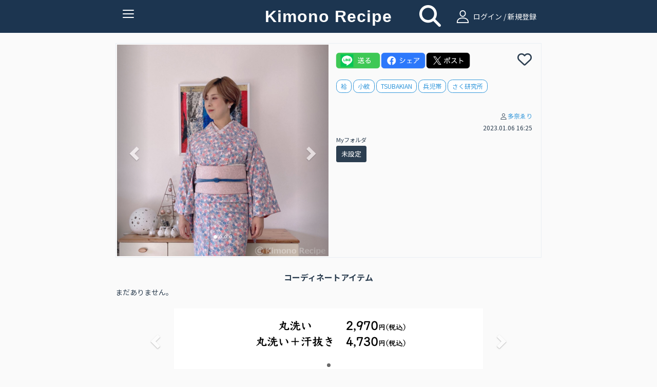

--- FILE ---
content_type: text/html; charset=UTF-8
request_url: https://www.kimonorecipe.com/c/QClGlBY
body_size: 37939
content:
<!DOCTYPE html>
<html lang="ja">
<head prefix="og: http://ogp.me/ns# fb: http://ogp.me/ns/fb# article: http://ogp.me/ns/article#">
<!-- Google Tag Manager -->
<script>
  (function(w,d,s,l,i){w[l]=w[l]||[];w[l].push({'gtm.start': new Date().getTime(),event:'gtm.js'});var f=d.getElementsByTagName(s)[0], j=d.createElement(s),dl=l!='dataLayer'?'&l='+l:'';j.async=true;j.src= 'https://www.googletagmanager.com/gtm.js?id='+i+dl;f.parentNode.insertBefore(j,f); })(window,document,'script','dataLayer','GTM-W7Q4ZH9');
</script>
<!-- End Google Tag Manager -->
<!-- Global site tag (gtag.js) - Google Analytics -->
<script async src="https://www.googletagmanager.com/gtag/js?id=UA-86292212-1"></script>

<script>
  window.dataLayer = window.dataLayer || [];
  function gtag(){dataLayer.push(arguments);}
  gtag('js', new Date());
  gtag('set', {'user_id': 'undefined'}); // ログインしている user_id を使用してUser-ID を設定します。
  gtag('config', 'UA-86292212-1');
</script><script data-ad-client="ca-pub-2269440851045731" async src="https://pagead2.googlesyndication.com/pagead/js/adsbygoogle.js"></script>
<meta charset="UTF-8">
<meta http-equiv="X-UA-Compatible" content="IE=edge">
<meta name="apple-mobile-web-app-title" content="きものレシピ">
<link rel="apple-touch-icon" href="/logo.png" />

<meta name="title" content="コーディネート詳細">
<meta name="keywords" content="きもの、きものレシピ、着物、コーディネート">
<meta name="description" content=" #袷 #小紋 #TSUBAKIAN #兵児帯 #さく研究所">
<meta property="og:locale" content="ja_JP">
<meta property="fb:app_id" content="210252789376937">
<meta name="og:title" content="コーディネート詳細">
<meta property="og:type" content="website">
<meta name="og:url" content="https://www.kimonorecipe.com/c/QClGlBY">
<meta name="og:image" content="https://d2z0ysf6sthedw.cloudfront.net/_b/created/square_l/4ef5e9a8bbd6d29b9dd6b26a3c57133714a2ff9d.jpg">
<meta name="og:site_name" content="きものレシピ / 着物のためのコーディネート帖。">
<meta name="og:description" content=" #袷 #小紋 #TSUBAKIAN #兵児帯 #さく研究所">
<meta name="twitter:card" content="summary_large_image">
<meta name="twitter:site" content="@kimonorecipe">
<meta name="twitter:creator" content="@kimonorecipe">
<meta name="twitter:title" content="コーディネート詳細">
<meta name="twitter:description" content=" #袷 #小紋 #TSUBAKIAN #兵児帯 #さく研究所">
<meta name="twitter:image" content="https://d2z0ysf6sthedw.cloudfront.net/_b/created/square_l/4ef5e9a8bbd6d29b9dd6b26a3c57133714a2ff9d.jpg">
<meta name="viewport" content="width=device-width, initial-scale=1">
<link rel="stylesheet" href="/css/bootstrap.flatly.min.css">
<link rel="stylesheet" href="/css/bootstrap.offcanvas.min.css">
<link rel="stylesheet" href="/css/bootstrap-social.css">
<!--<link rel="stylesheet" href="/css/font-awesome.min.css"> -->
<link rel="stylesheet" href="/assets/fontawesome/css/all.min.css">
<link rel="stylesheet" href="/css/fontello.css">
<link rel="stylesheet" href="/css/common.css?version=1768955456">
<link rel="stylesheet" href="/css/home.css?version=1768955456">
<link rel="icon" href="https://www.kimonorecipe.com/favicon.ico?version=1768955456">
<link rel="icon" type="image/png"href="https://www.kimonorecipe.com/android-touch-icon.png?version=1768955456">
<title>コーディネート詳細 | きものレシピ | KimonoRecipe</title>
</head>
<body class="detail">
<!-- Google Tag Manager (noscript) --> <noscript><iframe src="https://www.googletagmanager.com/ns.html?id=GTM-W7Q4ZH9" height="0" width="0" style="display:none;visibility:hidden"></iframe></noscript> <!-- End Google Tag Manager (noscript) -->
<div class="modal fade" id="modal-wait" data-backdrop="static" data-keyboard="false"><div class="modal-dialog"><div class="modal-content"><div class="modal-header"><h3 class="modal-title text-danger"></h3></div><div class="modal-body"></div></div></div></div>
<div class="modal fade" id="modal-alert" data-backdrop="static"><div class="modal-dialog"><div class="modal-content"><div class="modal-header"><button type="button" class="close" data-dismiss="modal"><span aria-hidden="true">&times;</span><span class="sr-only">Close</span></button><h3 class="modal-title text-danger"></h3></div><div class="modal-body"></div><div class="modal-footer"><button type="button" class="btn btn-success" data-dismiss="modal"><i class="fa fa-remove"></i> <span class="btn-text">閉じる</span></button></div></div></div></div>
<div class="modal fade" id="modal-confirm" data-backdrop="static" data-keyboard="false"><div class="modal-dialog"><div class="modal-content"><div class="modal-header"><h3 class="modal-title text-danger"></h3></div><div class="modal-body"></div><div class="modal-footer"><button class="btn btn-default" data-dismiss="modal" data-toggle="cancel">キャンセル</button><button class="btn btn-success" data-toggle="ok">OK</button></div></div></div></div>
<div class="modal fade" id="modal-login" data-backdrop="static" data-keyboard="false">
	<div class="modal-dialog">
		<div class="modal-content">
			<div class="modal-header">
				<button type="button" class="close" data-dismiss="modal"><span aria-hidden="true">×</span><span class="sr-only">Close</span></button>
				<h4 class="modal-title"><i class="icon-user"></i>ログイン</h4>
			</div>
			<div class="modal-body">
				<form id="form-login" class="form-horizontal mail-login" method="post" action="https://www.kimonorecipe.com/login">
					<input type="hidden" name="_token" value="JZ1FvenU0cEyWfi9Mj1H9a3fvzKPftl0YJfqjJDX">					<div class="mail-login-ttl"></div>
					<div class="form-group">
						<div class="col-sm-10 col-sm-offset-1">
							<input id="input-loginid" type="text" class="form-control" name="loginid" value="" placeholder="メールアドレスを入力">
						</div>
					</div>
					<div class="form-group">
						<div class="col-sm-10 col-sm-offset-1">
							<input id="input-password" type="password" class="form-control" name="password" value="" placeholder="パスワードを入力">
						</div>
					</div>
					<div class="text-center">
						<button type="button" class="btn btn-login" id="btn-login">ログイン</button>
						<p style="margin-top:10px;margin-bottom: 0;">
							<a href="https://www.kimonorecipe.com/password" class="btn btn-xs btn-border">パスワードを忘れた方はこちら</a>
						</p>
					</div>
				</form>
				<div style="margin-top: 1.2rem">
					<div class="text-center" style="font-weight: bold; font-size:1.2rem">【重要なご案内】</div>
					<div class="text-center" style="font-size:1.2rem">
						2023年7月31日を以ちましてSNSログイン機能の提供を終了いたしました。<br />
						「Facbookでログイン」「Twitterでログイン」をご利用いただいていたユーザー様は<br />
						「メールアドレスでログイン」へ移行いただくことでご利用を継続いただけます。<br />
						移行の手順は<a href="https://blog.kimonorecipe.com/news-20230731/" style="text-decoration: underline;">こちら</a>をご覧ください。
					</div>
				</div>
			</div>
			<div class="modal-footer">
				<div class="entryBtn">
					<a href="https://www.kimonorecipe.com/regist" class="btn btn-normal">新規登録はこちらから</a>
				</div>
			</div>
		</div>
	</div>
</div>
<div class="modal fade" id="modal-logout" data-backdrop="static" data-keyboard="false">
	<div class="modal-dialog">
		<div class="modal-content">
			<div class="modal-header">
				<button type="button" class="close" data-dismiss="modal"><span aria-hidden="true">×</span><span class="sr-only">Close</span></button>
				<h4 class="modal-title"><i class="fa fa-sign-out"></i> ログアウト確認</h4>
			</div>
			<div class="modal-body">
				<p class="text-info">本当にログアウトしますか？</p>
			</div>
			<div class="modal-footer">
				<button type="button" class="btn btn-warning" data-toggle="no"><i class="fa fa-remove"></i> いいえ</button>
				<button type="button" class="btn btn-success" data-toggle="yes"><i class="fa fa-check"></i> はい</button>
			</div>
		</div>
	</div>
</div>
<div class="modal fade" id="modal-new" data-backdrop="static" data-keyboard="false">
	<div class="modal-dialog">
		<div class="modal-content">
			<div class="modal-header">
				<button type="button" class="close" data-dismiss="modal"><span aria-hidden="true">×</span><span class="sr-only">Close</span></button>
				<h4 class="modal-title"><i class="icon-user"></i> 会員登録／ログイン</h4>
			</div>
			<div class="modal-body">
				<p class="text-center">
					フォローやいいね！するためには<br>会員登録が必要です。
				</p>
				<div class="entryBtn">
					<a href="https://www.kimonorecipe.com/regist" class="btn btn-normal">メンバー登録はこちら</a>
				</div>
				<hr>
				<div class="text-center mail-login">
					<p>ログインはこちら</p>
					<button type="button" class="btn btn-login" id="btn-modal-new-login">ログイン</button>
				</div>
			</div>
		</div>
	</div>
</div>
<header>
	<nav class="navbar navbar-default  navbar-fixed-top" role="navigation">
		<div class="container">
			<div class="navbar-header">
				<button type="button" class="navbar-toggle collapsed" data-toggle="collapse" data-target="#nav-collapse" aria-expanded="false">
					<span class="icon-bar"></span>
					<span class="icon-bar"></span>
					<span class="icon-bar"></span>
					<span class="txt-menu"></span>
				</button>
				<a class="navbar-brand" href="https://www.kimonorecipe.com">
					Kimono Recipe
									</a>
			</div>
						<div class="icon-field">
				<div class="home-icon">
					<a style="color:#FFFFFF;" href="https://www.kimonorecipe.com/search"><i class="fa fa-search fa-3x"></i></a>
				</div>
				<div class="pc-login  hidden-xs">
					<a  style="color:#ffffff" href="#" id="a-login" data-role="mainlogin"><i class="icon-user pc-login"></i> ログイン / 新規登録</a>
				</div>
			</div>
						<div class="collapse navbar-collapse" id="nav-collapse">
			
				<ul class="nav navbar-nav navbar-right">
										<li class="visible-xs">
						<a href="#" id="a-login" data-role="mainlogin"><i class="icon-user"></i> ログイン / 新規登録</a>
					</li>
										<li>
						<a href="/about.html">きものレシピとは？</a>
					</li>
					<li>
						<a target="_blank" href="https://blog.kimonorecipe.com/faq/">よくあるご質問</a>
					</li>
					<li>
						<a href="/special_sites/book">&#9658; 人気きもの書籍ランキング</a>
					</li>
					<li>
						<a href="/special_sites/youtube">&#9658; 着物系YouTubeまとめ</a>
					</li>
					<li>
						<a href="/special_sites/kitsuke-videos">&#9658; 着付け動画 テーマ別５選</a>
					</li>
					<li>
						<a href="/special_sites/obimusubi">&#9658; 帯結びの種類とコツ</a>
					</li>
					<li>
						<a href="/special_sites/event">&#9658; 全国の着物イベント</a>
					</li>
					<li>
					<li>
						<a target="_blank" href="https://blog.kimonorecipe.com/">&#9658; キモノ読みモノ</a>
					</li>
					<li>
						<a target="_blank" href="https://blog.kimonorecipe.com/cleaning/">&#9658; 着物のクリーニング(悉皆)</a>
					</li>
					<li>
						<a href="/special_sites/cleaning">[PR] 着物丸洗い。1点2,970円(税込)</a>
					</li>
				</ul>
			</div>
		</div>
	</nav>
	<div class="modal fade" data-backdrop="static" data-keyboard="false" id="add_code_item_modal">
		<div class="modal-dialog">
			<div class="modal-content">
				<div class="modal-header">
					<h4 class="modal-title">コーデ/アイテム新規投稿</h4>
				</div>
				<div class="modal-body">
					<div class="modal-add-code-item-div">
						<text>新規コーディネートの投稿はこちら</text>
						<a href="https://www.kimonorecipe.com/mypage/coordinate/edit?back=coordinate" class="btn btn-success btn-block"><i class="fa fa-plus-circle"></i> <span>コーディネート追加</span></a>
					<div class="modal-add-code-item-div">
						<text>新規アイテムの投稿はこちら</text>
						<a href="https://www.kimonorecipe.com/mypage/item/edit?back=item" class="btn btn-success btn-block"><i class="fa fa-plus-circle"></i> <span>アイテム追加</span></a>
					</div>
										<div class="modal-add-code-item-div">
						<text>未使用画像からの投稿、不要画像の削除はこちら</text>
						<a href="https://www.kimonorecipe.com/mypage/upload?show=init" class="btn btn-outline-primary btn-block" style="border-color:#dcdcdc;">未使用画像整理</a>
					</div>
				</div>
				<div class="modal-footer">
					<button type="button" class="btn btn-default" data-dismiss="modal"><i class="fa fa-remove"></i> 閉じる</button>
				</div>
			</div>
		</div>
	</div>
</header>
<form>
	<input type="hidden" name="jsValueFavoriteAddUrl" value="https://www.kimonorecipe.com/api/favorite/add">
	<input type="hidden" name="jsValueFavoriteDelUrl" value="https://www.kimonorecipe.com/api/favorite/del">
</form>
<section class="section">
	<div class="container container-codinate">
		<div class="row">
			<input type="hidden" id="hidden-id" value="24725">
			<div class="thumbnail">
				<div class="col-lg-6 col-md-6 col-sm-12 col-xs-12">
					
										<div id="carousel" class="carousel slide row" data-ride="carousel">
						<ol class="carousel-indicators">
							<li data-target="#carousel" data-slide-to="0" class="active"></li>
																												<li data-target="#carousel" data-slide-to="1"></li>
																					<li data-target="#carousel" data-slide-to="2"></li>
																					<li data-target="#carousel" data-slide-to="3"></li>
													</ol>
						<div class="carousel-inner" role="listbox">
							<div class="item active">
								<img src="https://d2z0ysf6sthedw.cloudfront.net/_b/created/square_l/4ef5e9a8bbd6d29b9dd6b26a3c57133714a2ff9d.jpg?20230106162539?2023-01-06 16:24:53" alt="...">
								<div class="carousel-caption">
									
								</div>
							</div>
																												<div class="item">
								<img src="https://d2z0ysf6sthedw.cloudfront.net/_b/created/square_l/b3a63edf5635d012391f4ebf1810bdfe3cc103e1.jpg?20230106162539?2023-01-06 16:24:53" alt="">
								<div class="carousel-caption">
									
								</div>
							</div>
																					<div class="item">
								<img src="https://d2z0ysf6sthedw.cloudfront.net/_b/created/square_l/91d336405930022ef3729304a332a5d0caa78ec2.jpg?20230106162539?2023-01-06 16:24:53" alt="">
								<div class="carousel-caption">
									
								</div>
							</div>
																					<div class="item">
								<img src="https://d2z0ysf6sthedw.cloudfront.net/_b/created/square_l/e70f0048c03dc12f3bc9c29781878566c94ac70d.jpg?20230106162539?2023-01-06 16:24:54" alt="">
								<div class="carousel-caption">
									
								</div>
							</div>
													</div>
						<a class="left carousel-control" href="#carousel" role="button" data-slide="prev">
							<span class="glyphicon glyphicon-chevron-left" aria-hidden="true"></span>
							<span class="sr-only">Previous</span>
						</a>
						<a class="right carousel-control" href="#carousel" role="button" data-slide="next">
							<span class="glyphicon glyphicon-chevron-right" aria-hidden="true"></span>
							<span class="sr-only">Next</span>
						</a>
					</div>
					
									</div>
				<div class="caption col-lg-6 col-md-6 col-sm-12 col-xs-12">
					<div class="row sns-share-btn-group">
						<div id='line-root' class="sns-share-btn">
							<a href='https://social-plugins.line.me/lineit/share?url=https://www.kimonorecipe.com/c/QClGlBY'>
								<img class='share-button'src='/image/line.png'></img>
							</a>
						</div>
						<div id="fb-root" class="sns-share-btn">
							<a href='https://www.facebook.com/share.php?u=https://www.kimonorecipe.com/c/QClGlBY'>
								<img class='share-button'src='/image/facebook.png'></img>
							</a>
						</div>
						<div id="twitter-root" class="sns-share-btn">
														<a href='https://twitter.com/intent/tweet?text=KimonoRecipe+%7C+%E3%82%B3%E3%83%BC%E3%83%87%E3%82%A3%E3%83%8D%E3%83%BC%E3%83%88%E8%A9%B3%E7%B4%B0+%7C+%0a%0a&amp;url=https://www.kimonorecipe.com/c/QClGlBY%0a%0a&amp;hashtags=きものレシピ,袷,小紋,TSUBAKIAN,兵児帯,さく研究所'>
								<img class='share-button'src='/image/x_b.png'></img>
							</a>
						</div>
					</div>
 					<div class="row favorite">
						<div id='heart-root' class="sns-share-btn">
																			<span
								data-toggle="favorite"
								data-mode="new"
								data-role="link"
							>
								<i class="far fa-heart fa-2x" data-role="link"></i>
							</span>
							<span class="favorite-count">
															</span>
												</div>
					</div>
					<div class='code-item-name'>
										</div>
															<div class="item-list">
											</div>
										<p class="tags"><span class="label label-info" data-role="tag" data-type="c" data-value="袷">袷</span> <span class="label label-info" data-role="tag" data-type="c" data-value="小紋">小紋</span> <span class="label label-info" data-role="tag" data-type="c" data-value="TSUBAKIAN">TSUBAKIAN</span> <span class="label label-info" data-role="tag" data-type="c" data-value="兵児帯">兵児帯</span> <span class="label label-info" data-role="tag" data-type="c" data-value="さく研究所">さく研究所</span> </p>
										<div style="margin-top: 3rem;" >
										</div>
					<div class="codinate-user">

						<p class="text-right user-link">
							<small>
								<i class="icon-user"></i><a href="https://www.kimonorecipe.com/m/kqfOiJ">多奈ゑり</a>
							</small>
						</p>
						<p class="text-right"><small>2023.01.06 16:25</small></p>
					</div>
															<div class="row">
						<div style="padding-left:15px;">
							<span style="font-size: .8em;">Myフォルダ</span>
							<div style="margin-top:3px;margin-bottom:10px;">
																<button class="myfolder-button-name" type="button" data-toggle="link-folders" 
									data-link="https://www.kimonorecipe.com/m/kqfOiJ?mode=coordinate&amp;searchType=102">未設定</button>
																							</div>
						</div>
					</div>
									</div>
			</div>
		</div>
	</div>
	<div class="codinate-box">
				<h2 class="codinate-ttl"><span>コーディネートアイテム</span></h2>
				<div class="container">
			<div class="no-gutter tile">
														<div class="non_relation" >
					まだありません。
				</div>
										</div>
		</div>
			<div id="bannerCarousel" class="carousel slide banner_carousel_div" data-ride="carousel">
    <ol class="carousel-indicators banner_carousel_indicators">
                     <li class="active" data-target="#bannerCarousel" data-slide-to="0"></li>
                 </ol>
    <div class="carousel-inner banner_carousel_inner" role="listbox" >
                     <div class="item active">
                     <a href="https://www.kimonorecipe.com/special_sites/cleaning?utm_source=site&amp;utm_medium=banner&amp;utm_campaign=kihadaya" class="banner ga_tag_banner_event_click" target="_blank">
            	                                    <input type="hidden" name="login_uid" value="undefined">
                                <input type="hidden" name="banner_title" value="きはだや丸洗い">
                <img src="https://d2z0ysf6sthedw.cloudfront.net/banner/5835ee3345299ad89720d2ec92f4ef08eb6e04f4.png"></a>
        </div>
        </div>
    <a class="left carousel-control banner_carousel_control" href="#bannerCarousel" role="button" data-slide="prev">
        <span class="glyphicon glyphicon-chevron-left" aria-hidden="true"></span>
        <span class="sr-only">前へ</span>
    </a>
    <a class="right carousel-control banner_carousel_control" href="#bannerCarousel" role="button" data-slide="next">
        <span class="glyphicon glyphicon-chevron-right" aria-hidden="true"></span>
        <span class="sr-only">次へ</span>
    </a>
</div>		<div class="container">
	<h2 class="sponsor-ttl"><span>スポンサーリンク</span></h2>
	<div class="sponsor" style="display:block;text-align:center;">
		<a name="adslink" href="https://amzn.to/45o5EU8" class="ga_tag_sponser_event_click" target="_blank">
		    		    		        <input type="hidden" name="login_uid" value="undefined">
		    		    <input type="hidden" name="sponser_title" value="amazon 足袋2">
		    <img id="adsimg" src="https://d2z0ysf6sthedw.cloudfront.net/sponsor/4b2f9c3c01010b4b8a74c718c72bd1de61eeaeef.png">
        </a>
	</div>
</div>					<div class="container" style="margin-top: 2.5rem;">
			<div class="clearfix no-gutter tile">
		        <div  style="float:left;list-style-type:">
		        	<b>このユーザの他のコーディネート</b>
		        </div>
		        		        <div style="text-align:right;">
					<a href="https://www.kimonorecipe.com/m/kqfOiJ?mode=coordinate#anchor">もっと見る</a>
				</div>
							</div>
	        <div class="clearfix no-gutter tile" id="div-thumbnail">
	            	            <div class="col-lg-3 col-md-3 col-sm-3 col-xs-4 item lazyload" data-expand="200">
	                <a href="https://www.kimonorecipe.com/c/EpSRIZM" class="thumbnail ga_tag_event_click">
	                		                		                		<input type="hidden" name="login_uid" value="undefined">
	                		                	<input type="hidden" name="coordinate_code"value=EpSRIZM>
	                	<input type="hidden" name="custom_uid" value=>
	                	<input type="hidden" name="uid" value=kqfOiJ>
	                    <img src="https://d2z0ysf6sthedw.cloudfront.net/_b/created/square/5ebadbe2affa6ee9269576415141b4cec99512c8.jpg?20211113184430">
	                </a>
	            </div>
	            	            <div class="col-lg-3 col-md-3 col-sm-3 col-xs-4 item lazyload" data-expand="200">
	                <a href="https://www.kimonorecipe.com/c/IAFpFZM" class="thumbnail ga_tag_event_click">
	                		                		                		<input type="hidden" name="login_uid" value="undefined">
	                		                	<input type="hidden" name="coordinate_code"value=IAFpFZM>
	                	<input type="hidden" name="custom_uid" value=>
	                	<input type="hidden" name="uid" value=kqfOiJ>
	                    <img src="https://d2z0ysf6sthedw.cloudfront.net/_b/created/square/a44b064605ff8bdbceacfa7a393c22885ca55804.jpg?20241229133326">
	                </a>
	            </div>
	            	            <div class="col-lg-3 col-md-3 col-sm-3 col-xs-4 item lazyload" data-expand="200">
	                <a href="https://www.kimonorecipe.com/c/VDFkcDA" class="thumbnail ga_tag_event_click">
	                		                		                		<input type="hidden" name="login_uid" value="undefined">
	                		                	<input type="hidden" name="coordinate_code"value=VDFkcDA>
	                	<input type="hidden" name="custom_uid" value=>
	                	<input type="hidden" name="uid" value=kqfOiJ>
	                    <img src="https://d2z0ysf6sthedw.cloudfront.net/_b/created/square/e4d030652b39f765cf34a6c57f8353815f120a8f.jpg?20240412210825">
	                </a>
	            </div>
	            	            <div class="col-lg-3 col-md-3 col-sm-3 col-xs-4 item lazyload" data-expand="200">
	                <a href="https://www.kimonorecipe.com/c/E0RXSZU" class="thumbnail ga_tag_event_click">
	                		                		                		<input type="hidden" name="login_uid" value="undefined">
	                		                	<input type="hidden" name="coordinate_code"value=E0RXSZU>
	                	<input type="hidden" name="custom_uid" value=>
	                	<input type="hidden" name="uid" value=kqfOiJ>
	                    <img src="https://d2z0ysf6sthedw.cloudfront.net/_b/created/square/20543034cc5a045570a412643c050af390f42d8d.jpg?20221015223104">
	                </a>
	            </div>
	            	            <div class="col-lg-3 col-md-3 col-sm-3 col-xs-4 item lazyload" data-expand="200">
	                <a href="https://www.kimonorecipe.com/c/NWR3JWM" class="thumbnail ga_tag_event_click">
	                		                		                		<input type="hidden" name="login_uid" value="undefined">
	                		                	<input type="hidden" name="coordinate_code"value=NWR3JWM>
	                	<input type="hidden" name="custom_uid" value=>
	                	<input type="hidden" name="uid" value=kqfOiJ>
	                    <img src="https://d2z0ysf6sthedw.cloudfront.net/_b/created/square/1883ae390c5b6b0447726868d857d61d2e94815e.jpg?20211113205456">
	                </a>
	            </div>
	            	            <div class="col-lg-3 col-md-3 col-sm-3 col-xs-4 item lazyload" data-expand="200">
	                <a href="https://www.kimonorecipe.com/c/GQZUI1U" class="thumbnail ga_tag_event_click">
	                		                		                		<input type="hidden" name="login_uid" value="undefined">
	                		                	<input type="hidden" name="coordinate_code"value=GQZUI1U>
	                	<input type="hidden" name="custom_uid" value=>
	                	<input type="hidden" name="uid" value=kqfOiJ>
	                    <img src="https://d2z0ysf6sthedw.cloudfront.net/_b/created/square/bf4e4d1df331a06e9618cb3b1fca4b416929d857.jpg?20240529205922">
	                </a>
	            </div>
	            	            <div class="col-lg-3 col-md-3 col-sm-3 col-xs-4 item lazyload" data-expand="200">
	                <a href="https://www.kimonorecipe.com/c/JJZWFhY" class="thumbnail ga_tag_event_click">
	                		                		                		<input type="hidden" name="login_uid" value="undefined">
	                		                	<input type="hidden" name="coordinate_code"value=JJZWFhY>
	                	<input type="hidden" name="custom_uid" value=>
	                	<input type="hidden" name="uid" value=kqfOiJ>
	                    <img src="https://d2z0ysf6sthedw.cloudfront.net/_b/created/square/3fc2b6bd7bebb3d475d9a0ad608f56ec1907ad8f.jpg?20220614210830">
	                </a>
	            </div>
	            	            <div class="col-lg-3 col-md-3 col-sm-3 col-xs-4 item lazyload" data-expand="200">
	                <a href="https://www.kimonorecipe.com/c/JBGDmII" class="thumbnail ga_tag_event_click">
	                		                		                		<input type="hidden" name="login_uid" value="undefined">
	                		                	<input type="hidden" name="coordinate_code"value=JBGDmII>
	                	<input type="hidden" name="custom_uid" value=>
	                	<input type="hidden" name="uid" value=kqfOiJ>
	                    <img src="https://d2z0ysf6sthedw.cloudfront.net/_b/created/square/a007843432fe2fa51a7e43b8bc0340bd8fe81f70.jpg?20240718200130">
	                </a>
	            </div>
	            	            <div class="col-lg-3 col-md-3 col-sm-3 col-xs-4 item lazyload" data-expand="200">
	                <a href="https://www.kimonorecipe.com/c/NGYjRA" class="thumbnail ga_tag_event_click">
	                		                		                		<input type="hidden" name="login_uid" value="undefined">
	                		                	<input type="hidden" name="coordinate_code"value=NGYjRA>
	                	<input type="hidden" name="custom_uid" value=>
	                	<input type="hidden" name="uid" value=kqfOiJ>
	                    <img src="https://d2z0ysf6sthedw.cloudfront.net/_b/created/square/e81e6c5ccb1c1be4d7c12950b3c1c91a45dfcbce.jpg?20230304225349">
	                </a>
	            </div>
	            	            <div class="col-lg-3 col-md-3 col-sm-3 col-xs-4 item lazyload" data-expand="200">
	                <a href="https://www.kimonorecipe.com/c/MJkGNw" class="thumbnail ga_tag_event_click">
	                		                		                		<input type="hidden" name="login_uid" value="undefined">
	                		                	<input type="hidden" name="coordinate_code"value=MJkGNw>
	                	<input type="hidden" name="custom_uid" value=>
	                	<input type="hidden" name="uid" value=kqfOiJ>
	                    <img src="https://d2z0ysf6sthedw.cloudfront.net/_b/created/square/6b4380b3fcd2ca32903977483ab53caaf41f3d8f.jpg?20250217140406">
	                </a>
	            </div>
	            	            <div class="col-lg-3 col-md-3 col-sm-3 col-xs-4 item lazyload" data-expand="200">
	                <a href="https://www.kimonorecipe.com/c/dZl0VGA" class="thumbnail ga_tag_event_click">
	                		                		                		<input type="hidden" name="login_uid" value="undefined">
	                		                	<input type="hidden" name="coordinate_code"value=dZl0VGA>
	                	<input type="hidden" name="custom_uid" value=>
	                	<input type="hidden" name="uid" value=kqfOiJ>
	                    <img src="https://d2z0ysf6sthedw.cloudfront.net/_b/created/square/34972abb8b4900b051d5155e94a04ad2844a9932.jpg?20231009235358">
	                </a>
	            </div>
	            	            <div class="col-lg-3 col-md-3 col-sm-3 col-xs-4 item lazyload" data-expand="200">
	                <a href="https://www.kimonorecipe.com/c/N3UWkjM" class="thumbnail ga_tag_event_click">
	                		                		                		<input type="hidden" name="login_uid" value="undefined">
	                		                	<input type="hidden" name="coordinate_code"value=N3UWkjM>
	                	<input type="hidden" name="custom_uid" value=>
	                	<input type="hidden" name="uid" value=kqfOiJ>
	                    <img src="https://d2z0ysf6sthedw.cloudfront.net/_b/created/square/bc6c561cf27fff91e3e59860f6633077af255470.jpg?20241018165315">
	                </a>
	            </div>
	            	        </div>
		</div>
			</div>
</section>
<div class="footer container">
	<div class="col-lg-offset-3 col-lg-6 col-md-offset-3 col-md-6 col-sm-offset-3 col-sm-6 col-xs-12">
		<div class="sns">
			<a href="https://twitter.com/kimonorecipe" target="_blank"><i class="fab fa-x-twitter"></i></a>
			<a href="https://www.facebook.com/kimonorecipe" target="_blank"><i class="fab fa-facebook"></i></a>
			<a href="https://www.instagram.com/kimonorecipe/" target="_blank"><i class="fab fa-instagram"></i></a>
			<a href="https://www.youtube.com/channel/UCgNdRG1BCg9vF57c5_RaSJw" target="_blank"><i class="fab fa-youtube"></i></a>
		</div>
	</div>
	<div>
		<div class="link col-lg-offset-4 col-lg-1 col-md-offset-4 col-md-1 col-sm-offset-4 col-sm-1 col-xs-3">
			<a href="https://www.kimonorecipe.com/terms.html" target="_blank">利用規約</a>
		</div>
		<div class="link col-lg-1 col-md-1 col-sm-1 col-xs-3">
			<a href="https://www.kimonorecipe.com/privacy.html" target="_blank">プライバシー</a>
		</div>
		<div class="link col-lg-1 col-md-1 col-sm-1 col-xs-3">
			<a href="https://grass.vc/" target="_blank">運営会社</a>
		</div>
		<div class="link col-lg-1 col-md-1 col-sm-1 col-xs-3">
			<a href="https://blog.kimonorecipe.com/how-to-use/" target="_blank">ご利用方法</a>
		</div>
		<div class="col-lg-12 col-md-12 col-sm-12 col-xs-12" style="margin-top:-10px;">
			<div class="text-center">
				<span class="copyright">&copy; Copyright Kimono Recipe All rights reserved.</span>
			</div>
		</div>
	</div>
</div>
<script src="/js/jquery-3.1.1.min.js"></script>
<script src="/js/bootstrap.min.js"></script>
<script src="/js/common.js?version=1768955456"></script>

<script>
	$(function(){
		$('#btn-temp-coordinate-update').on('click', function(){
			$(this).prop('disabled', true);
				$.post(
					'https://www.kimonorecipe.com/mypage/coordinate/update/temp',
					{
						_token: 'JZ1FvenU0cEyWfi9Mj1H9a3fvzKPftl0YJfqjJDX',
						id: '24725',
						name:  $("#temp-coordinate-name").val(),
						memo1: $("#temp-coordinate-memo1").val(),
						tags:  $("#temp-coordinate-tags").val(),
					}, function() {
						alert('仮コーディネート情報を更新しました。');
						$('#modal-coordinate').modal('hide');
						location.reload();
					}
				) .fail(function(xhr) {
					errorMessages = '';
					$.each(xhr.responseJSON.errors, function(key, value) {
						errorMessages += value[0] + "\n";
						errorMessages += value[0] + "\n";
					});
                    alert(errorMessages);
					$('#btn-temp-coordinate-update').prop('disabled', false);
				});
		});
		$('a[data-toggle="temp-coordinate-edit"]').on('click', function(){
			$('#modal-coordinate').modal('show');
			return false;
		});
		$(document).on('click', 'button[data-toggle="link-folders"]', function(){
			var url = $(this).data('link');
			window.location.href = url;
	        return false;
	    });
	    $(document).on('click', 'button[data-toggle="show-folders"]', function(){
	        $('#coordinate-folder-list').show();
	        return false;
	    });
	    $(document).on('click', 'button[data-toggle="detach-folders"]', function(){
	    		var folderId = $(this).data('id');
	    		if(confirm('フォルダ設定を解除しますか？')) {
					$.post(
						'https://www.kimonorecipe.com/member/coordinate/MyFoler/del',
						{
							_token: 'JZ1FvenU0cEyWfi9Mj1H9a3fvzKPftl0YJfqjJDX',
							folderId: folderId,
							coordinateId: '24725',
						}, function() {
							location.reload();
						}
					);
				}
		});
		$('#select-category').on('change', function(){
			var tag = $("#selected-tag").val();
			$('#footer-select-category').val($(this).val());
			getItem($(this).val(), 0 , $('#selected_item_only:checked').val(),tag);
		});
		$('#footer-select-category').on('change', function(){
			var tag = $("#selected-tag").val();
			$('#select-category').val($(this).val());
			getItem($(this).val(), 0 ,$('#selected_item_only:checked').val(),tag);
		});
		
		$('#select-myfolder').on('change', function(){
			var tag = $("#selected-tag").val();
			$('#footer-select-myfolder').val($(this).val());
			var category = $('#footer-select-category').val();
			getItem(category, 0 , $('#selected_item_only:checked').val(),tag);
		});
		$('#footer-select-myfolder').on('change', function(){
			var tag = $("#selected-tag").val();
			$('#select-myfolder').val($(this).val());
			var category = $('#footer-select-category').val();
			getItem(category, 0 ,$('#selected_item_only:checked').val(),tag);
		});

		$('#select-authUserfolder').on('change', function(){
			var tag = $("#selected-tag").val();
			$('#footer-select-authUserfolder').val($(this).val());
			var category = $('#footer-select-category').val();
			getItem(category, 0 , $('#selected_item_only:checked').val(),tag);
		});
		$('#footer-select-authUserfolder').on('change', function(){
			var tag = $("#selected-tag").val();
			$('#select-authUserfolder').val($(this).val());
			var category = $('#footer-select-category').val();
			getItem(category, 0 ,$('#selected_item_only:checked').val(),tag);
		});
		
		$('a[data-toggle="item-select"]').on('click', function(){
			$('#modal-itemimage').modal('show');
			return false;
		});
		$('#selected_item_only').on('change', function(){
			var tag = $("#selected-tag").val();
			var category = $('#footer-select-category').val();
			getItem(category, 0, $('#selected_item_only:checked').val(),tag);
			toggleDisplay(tag);
		});
		/**
		keywaro
		**/
		$('#keyword').on('change', function(){
			var tag = $("#selected-tag").val();
			var category = $('#footer-select-category').val();
			getItem(category, 0, $('#selected_item_only:checked').val(),tag);
			return false;
		});
		$('#select-brand').on('change', function(){
			var tag = $("#selected-tag").val();
			var category = $('#footer-select-category').val();
			getItem(category, 0, $('#selected_item_only:checked').val(),tag);
			return false;
		});
		/**
		branc
		**/
		$(document).on('click', 'button[data-toggle="item-add"]', function(){
			var $obj = $(this).closest('div.item')
				,$this = $(this)
				,id = $obj.data('id');
				$.post('https://www.kimonorecipe.com/api/add/item', { _token: 'JZ1FvenU0cEyWfi9Mj1H9a3fvzKPftl0YJfqjJDX', ipid: id, pid: $('#hidden-id').val() }, function(json){
					$('#modal-itemimage').modal('hide');
					if (json.status === 'success') {
						location.reload();
						return;
					}
					modalAlert({
						title: 'エラー',
						body: json.errormsg,
						callback: function(){
							$('#modal-itemimage').modal('show');
						}
					});
				});
		});
		getItem('all', 0, 0, );
	});
	$('#btn-selectitem-update').on('click', function(){
		$(this).prop('disabled', true);
			$.post(
				'https://www.kimonorecipe.com/select/item/update',
				{
					_token: 'JZ1FvenU0cEyWfi9Mj1H9a3fvzKPftl0YJfqjJDX',
					workKey: '',
					coordinateId: '24725',
				}, function() {
					$('#modal-itemimage').modal('hide');
					location.reload();
				}
			) .fail(function() {
				$('#btn-selectitem-update').prop('disabled', false);
			});
	});
	function getItem(category, page, selected, tag){
		keyword = $('#keyword').val();
		searchBrandMemberId = $('#select-brand').val();
		myIFolderId = $('#select-myfolder').val();
		authUserIFolderId = $('#select-authUserfolder').val();
		
		$('#div-thumbnail2').load(
			'https://www.kimonorecipe.com/select/item',
			{
				coordinateId: '24725',
				category: category,
				page: page,
				d: 'a',
				tag: tag,
				selected: selected,
				_token: 'JZ1FvenU0cEyWfi9Mj1H9a3fvzKPftl0YJfqjJDX',
				workKey: '',
				keyword: keyword,
				searchBrandMemberId: searchBrandMemberId,
				myIFolderId: myIFolderId,
				authUserIFolderId: authUserIFolderId
			}, function(data, status){}
		);
	}
    </script>
<script type="text/javascript" src="/js/gaevent.js"></script>
<script type="text/javascript" src="/js/gaevent_sponser.js"></script>
<script type="text/javascript" src="/js/gaevent_banner.js"></script>
<form id="form-control"><input type="hidden" name="_token" value="JZ1FvenU0cEyWfi9Mj1H9a3fvzKPftl0YJfqjJDX"></form>
</body>
</html>


--- FILE ---
content_type: text/html; charset=utf-8
request_url: https://www.google.com/recaptcha/api2/aframe
body_size: 268
content:
<!DOCTYPE HTML><html><head><meta http-equiv="content-type" content="text/html; charset=UTF-8"></head><body><script nonce="HGUXIBsewzYAaBnfWwuS0Q">/** Anti-fraud and anti-abuse applications only. See google.com/recaptcha */ try{var clients={'sodar':'https://pagead2.googlesyndication.com/pagead/sodar?'};window.addEventListener("message",function(a){try{if(a.source===window.parent){var b=JSON.parse(a.data);var c=clients[b['id']];if(c){var d=document.createElement('img');d.src=c+b['params']+'&rc='+(localStorage.getItem("rc::a")?sessionStorage.getItem("rc::b"):"");window.document.body.appendChild(d);sessionStorage.setItem("rc::e",parseInt(sessionStorage.getItem("rc::e")||0)+1);localStorage.setItem("rc::h",'1768955461204');}}}catch(b){}});window.parent.postMessage("_grecaptcha_ready", "*");}catch(b){}</script></body></html>

--- FILE ---
content_type: application/javascript
request_url: https://www.kimonorecipe.com/js/gaevent.js
body_size: 266
content:
$(function(){
    $("a.ga_tag_event_click").click(function(){
        var item_code = $(this).children('input[name="item_code"]').val();
        var coordinate_code = $(this).children('input[name="coordinate_code"]').val();
        var custom_uid = $(this).children('input[name="custom_uid"]').val();
        var login_custom_uid = $(this).children('input[name="login_custom_uid"]').val();
        if(!custom_uid){
            custom_uid = $(this).children('input[name="uid"]').val();
        }
        if(!login_custom_uid){
        	login_custom_uid = $(this).children('input[name="login_uid"]').val();
        }
        if(item_code){
            gtag('event', 'onclick/表示', {
                    'event_category':'item'
                    ,'event_label':'アイテムコード:' + item_code + '/投稿者UID:' + custom_uid + '/ログインUID:' + login_custom_uid
                    ,'value':1
            });
        }else{
            gtag('event', 'onclick/表示', {
                    'event_category':'coordinate'
                    ,'event_label':'コーディネートコード:' + coordinate_code + '/投稿者UID:' + custom_uid + '/ログインUID:' + login_custom_uid
                    ,'value':1
            }); 
        }
    });
});

--- FILE ---
content_type: application/javascript
request_url: https://www.kimonorecipe.com/js/gaevent_banner.js
body_size: 201
content:
$(function(){
    $('a.banner').each(function(){
        var banner_title = $(this).children('input[name="banner_title"]').val();
        var login_custom_uid = $(this).children('input[name="login_custom_uid"]').val();
        if(!login_custom_uid){
        	login_custom_uid = $(this).children('input[name="login_uid"]').val();
        }
        gtag('event', 'onload/バナー', {
            'event_category':'banner'
          ,'event_label':'バナー名:'+banner_title+'/ログインUID:'+login_custom_uid
            ,'value':1});
    });
    $("a.ga_tag_banner_event_click").click(function(){
        var banner_title = $(this).children('input[name="banner_title"]').val();
        var login_custom_uid = $(this).children('input[name="login_custom_uid"]').val();
        if(!login_custom_uid){
        	login_custom_uid = $(this).children('input[name="login_uid"]').val();
        }
        gtag('event', 'onclick/バナー', {
                'event_category':'banner'
                ,'event_label':'バナー名:'+banner_title+'/ログインUID:'+login_custom_uid
                ,'value':1
        });
    });
});